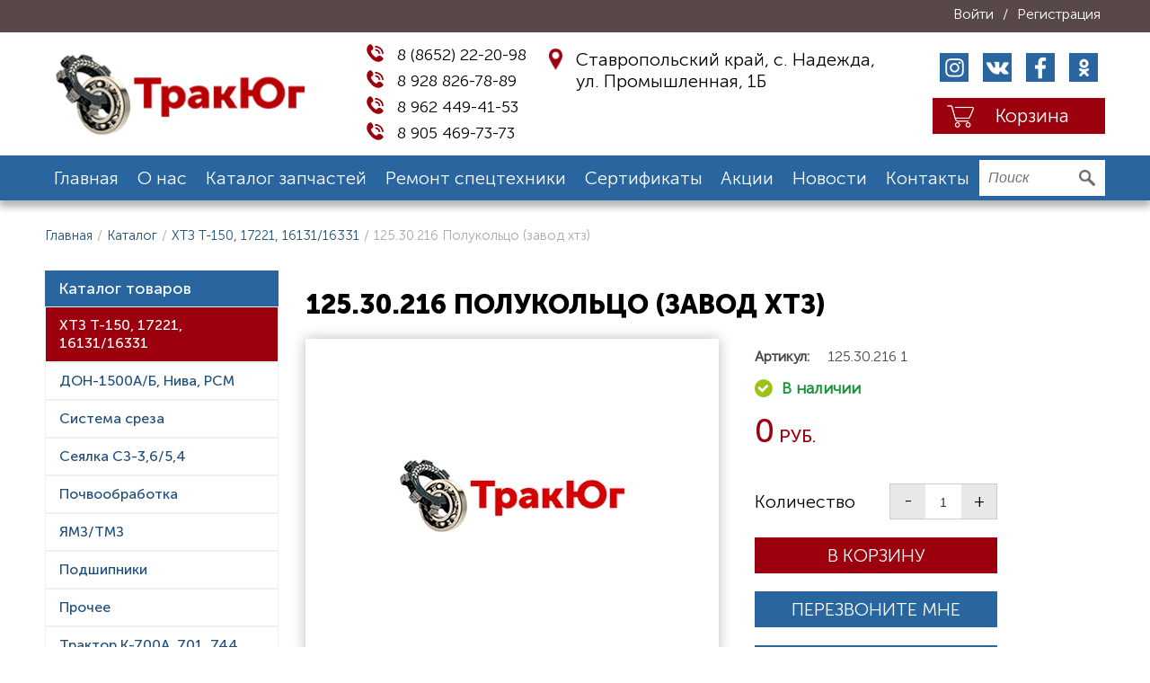

--- FILE ---
content_type: text/html; charset=utf-8
request_url: https://trakyug.ru/product/125-30-216-polukoltso-zavod-khtz/
body_size: 3838
content:
<!DOCTYPE html><html lang="ru"><head><meta charset="utf-8" /><meta name="viewport" content="width=device-width, initial-scale=1.0" /><title>125.30.216 Полукольцо (завод хтз) - ТракЮг</title><meta name="description" content="Одна из ведущих компаний по поставке запчастей и ремонту тракторов на Юге России" /><link rel="stylesheet" href="/cache/styles_dit.css" /><link rel="stylesheet" href="/cache/styles_main_947986078e6171b2a8dc865204f32cdd.css" /><link rel="stylesheet" href="/cache/styles_template_3da2f7c2ca6a8b417019c9bba9782101.css" /><link rel="apple-touch-icon" sizes="76x76" href="/assets/images/favicon/apple-touch-icon.png"><link rel="icon" type="image/png" sizes="32x32" href="/assets/images/favicon/favicon-32x32.png"><link rel="icon" type="image/png" sizes="16x16" href="/assets/images/favicon/favicon-16x16.png"><link rel="manifest" href="/assets/images/favicon/site.webmanifest"><link rel="mask-icon" href="/assets/images/favicon/safari-pinned-tab.svg" color="#5bbad5"><meta name="msapplication-TileColor" content="#da532c"><meta name="theme-color" content="#ffffff"><meta name="yandex-verification" content="bd97c2e4d6df5294" /><!-- Google Tag Manager --><script>(function(w,d,s,l,i){w[l]=w[l]||[];w[l].push({'gtm.start': new Date().getTime(),event:'gtm.js'});var f=d.getElementsByTagName(s)[0], j=d.createElement(s),dl=l!='dataLayer'?'&l='+l:'';j.async=true;j.src= 'https://www.googletagmanager.com/gtm.js?id='+i+dl;f.parentNode.insertBefore(j,f); })(window,document,'script','dataLayer','GTM-WXLC498');</script><!-- End Google Tag Manager --></head><body class=" "><!-- Google Tag Manager (noscript) --><noscript><iframe src="https://www.googletagmanager.com/ns.html?id=GTM-WXLC498" height="0" width="0" style="display:none;visibility:hidden"></iframe></noscript><!-- End Google Tag Manager (noscript) --><div style="display: none" class="cartSuccessForm add-to-cart-success"></div><header><div class="header_top"><div class="container"><div class="header_top__links"><a class="login ditPopupBtn" data-src="/auth/getLoginModal.json" href="#">Войти</a><div class="sep">/</div><a class="registration ditPopupBtn" data-src="/auth/getRegistrationModal.json" href="#">Регистрация</a></div></div></div><div class="header_center"><div class="container"><a class="logo" href="/"></a><div class="header_center__center"><div class="contacts_block"><div class="phone_block"><a href="tel:+78652222098" class="phone"> 8 (8652) 22-20-98</a><a href="tel:+79288267889" class="phone"> 8 928 826-78-89</a><a href="tel:+79624494153" class="phone"> 8 962 449-41-53</a><a href="tel:+79054697373" class="phone"> 8 905 469-73-73</a></div><div class="address">Ставропольский край, с. Надежда,<br/> ул. Промышленная, 1Б</div></div></div><div class="header_center__right"><div class="social_links"><a class="inst" href="https://www.instagram.com/trakyug/" target="_blank"></a><a class="vk" href="#" target="_blank"></a><a class="fb" href="#" target="_blank"></a><a class="ok" href="#" target="_blank"></a></div><a class="shop_cart headerCart" href="/cart/"><span>Корзина</span></a></div></div></div><div class="header_bottom"><div class="container"><div class="nav_mobile"><span>Меню</span></div><nav><div class="close_mobile"></div><ul itemscope itemtype="http://www.schema.org/SiteNavigationElement"><li itemprop="name"><a itemprop="url" href="/">Главная</a></li><li itemprop="name"><a itemprop="url" href="/page/about/">О нас</a></li><li itemprop="name"><a itemprop="url" href="/catalog/">Каталог запчастей</a></li><li itemprop="name"><a itemprop="url" href="/part/remont-spetstekhniki/">Ремонт спецтехники</a></li><li itemprop="name"><a itemprop="url" href="/certificates/">Сертификаты</a></li><li itemprop="name"><a itemprop="url" href="/part/aktsii/">Акции</a></li><li itemprop="name"><a itemprop="url" href="/part/news/">Новости</a></li><li itemprop="name"><a itemprop="url" href="/page/kontakty/">Контакты</a></li></ul><div class="contacts_mobile"><div class="phone_block"><a href="tel:+78652222098" class="phone"> 8 (8652) 22-20-98</a><a href="tel:+79288267889" class="phone"> 8 928 826-78-89</a><a href="tel:+79624494153" class="phone"> 8 962 449-41-53</a></div><div class="address">Ставропольский край, с. Надежда,<br/> ул. Промышленная, 1Б</div><div class="social_links"><a class="inst" href="https://www.instagram.com/trakyug/" target="_blank"></a><a class="vk" href="#" target="_blank"></a><a class="fb" href="#" target="_blank"></a><a class="ok" href="#" target="_blank"></a></div></div></nav><form role="search" method="get" id="search_form" action="/search/" tabindex="1" onsubmit="add_to_search_history();" autocomplete="off"><input class="search_field" type="text" value="" name="q" id="search_field" placeholder="Поиск" /><input class="but" type="submit" id="search_submit" value="" /></form><div class="header_bottom__buttons"><div class="search_mobile"></div><a class="shop_cart headerCart" href="/cart/"></a></div></div></div></header><div class="centerblock"><div class="container"><div class="breadcrumbs margin"><a href="/">Главная</a><div class="sep">/</div><a href="/catalog/">Каталог</a><div class="sep">/</div><a href="/category/khtz-t-150-17221-16131-16331/">ХТЗ Т-150, 17221, 16131/16331</a><div class="sep">/</div><span>125.30.216 Полукольцо (завод хтз)</span></div></div><div class="catalog container"><aside class="left-sidebar"><div class="aside_cats_mobile">Категории товаров</div><div class="aside_filters_mobile">Фильтры</div><div class="close_aside_cats"></div><div class="aside_title">Каталог товаров</div><div class="aside_cats cats"><ul><li class=" active"><a href="/category/khtz-t-150-17221-16131-16331/"> ХТЗ Т-150, 17221, 16131/16331 </a></li><li class=" "><a href="/category/don-1500a-b-niva-rsm/"> ДОН-1500А/Б, Нива, РСМ </a></li><li class=" "><a href="/category/sistema-sreza-shumakher/"> Система среза </a></li><li class=" "><a href="/category/seyalka-sz-3-6-5-4/"> Сеялка СЗ-3,6/5,4 </a></li><li class=" "><a href="/category/pochvoobrabotka/"> Почвообработка </a></li><li class=" "><a href="/category/yamz-tmz/"> ЯМЗ/ТМЗ </a></li><li class=" "><a href="/category/podshipniki/"> Подшипники </a></li><li class=" "><a href="/category/procheye/"> Прочее </a></li><li class=" "><a href="/category/traktor-k-700a-701-744/"> Трактор К-700А, 701, 744 </a></li></ul></div></aside><div class="content right_block"><div class="product" itemscope itemtype="http://schema.org/Product"><h1 itemprop="name">125.30.216 Полукольцо (завод хтз)</h1><div class="product_top"><div class="product_image"><div class="img_slide_big"><div class="img_slide_item"><a data-fancybox="gallery" href="/assets/no_img.jpg"><picture><source srcset="/images/assets/images/no_img_x460y460.webp" type="image/webp"><source srcset="/images/assets/images/no_img_x460y460.jpg" type="image/jpeg"><img itemprop="image" loading="lazy" src="/images/assets/images/no_img_x460y460.jpg" /></picture></a></div></div></div><div class="product_info "><div class="badges"><!--значки--></div><!--значки end--><div class="product_sku"><span>Артикул:</span><span>125.30.216	1</span></div><div class="in_stock"></div><div class="prices_block" itemprop="offers" itemscope itemtype="https://schema.org/Offer"><div class="price"><ins><span itemprop="price" content="0.00">0</span></ins></div><meta itemprop="priceCurrency" content="RUB"></div><div class="quantity quantity-styler"><input id="qty_add_cart_2774" type="number" class="qty" step="1" min="1" max="" name="quantity" value="1" title="Кол-во" size="4" pattern="[0-9]*" inputmode="numeric" aria-labelledby=""></div><div class="btn btn_in_cart" onclick="addToCart(2774, this,'#qty_add_cart_2774');return false;">В корзину</div><a href="#" class="btn btn_recall ditPopupBtn" data-src="/main/callBackModal.json">Перезвоните мне</a><a class="btn btn_print" href="javascript:window.print();">Печать</a><a class="delivery" href="/page/delivery/">Условия оплаты и доставки</a></div></div></div></div></div></div><footer><div class="footer_top"><div class="container"><nav><ul><li><a href="/">Главная</a></li><li><a href="/page/about/">О нас</a></li><li><a href="/catalog/">Каталог запчастей</a></li><li><a href="/part/remont-spetstekhniki/">Ремонт спецтехники</a></li><li><a href="/certificates/">Сертификаты</a></li><li><a href="/part/aktsii/">Акции</a></li><li><a href="/part/news/">Новости</a></li><li><a href="/page/kontakty/">Контакты</a></li></ul></nav><div class="row"><div class="block"><b>Телефоны:</b><a class="phone" href="tel:+78652222098"> 8 (8652) 22-20-98</a><a class="phone" href="tel:+79288267889"> 8 928 826-78-89</a><a class="phone" href="tel:+79624494153"> 8 962 449-41-53</a></div><div class="block"><b>Адрес:</b><span class="address">Ставропольский край,<br/> с. Надежда,<br/> ул. Промышленная, 1Б</span></div><div class="block"><b>E-mail:</b><a class="email" href="mailto:trakyug26@yandex.ru">trakyug26@yandex.ru</a><b>График работы:</b><span>пн-пт 09:00-18:00, сб 09:00-15:00</span></div><div class="block"><b>Мы в социальных сетях:</b><div class="social_links"><a class="inst" href="https://www.instagram.com/trakyug/" target="_blank"></a><a class="vk" href="#" target="_blank"></a><a class="fb" href="#" target="_blank"></a><a class="ok" href="#" target="_blank"></a></div><a href="#" class="callback btn btn_blue btn_recall ditPopupBtn" data-src="/main/callBackModal.json">Обратный звонок</a></div></div></div></div><div class="footer_bottom"><div class="container"><div class="footer_bottom__left"> © 2021 - 2026 «ТракЮг» </div><div class="links"><a href="/site-map">Карта сайта</a><span> | </span><a href="/page/privacy-policy/">Политика конфиденциальности</a></div><div class="footer_bottom__right">Сделано в <a href="https://www.rumedia-group.ru/" target="_blank" rel="nofollow">RuMedia Group</a></div></div></div></footer><a id="nav_up" class="scrollTop" onclick="scrollToTopBody();"><i class="fas fa-arrow-up"></i></a><script src="/cache/scripts_dit.js"></script><script src="/cache/scripts_main_c09f8b77da843696d334e8856b8f4b4e.js"></script><script src="/cache/scripts_template_ef405f03cbd339c6ab2b9d94b465fffd.js"></script></body></html>

--- FILE ---
content_type: text/css
request_url: https://trakyug.ru/cache/styles_dit.css
body_size: 787
content:
.ditFatalError{margin:50px;padding:20px;color:#de0b15;font-family:Tahoma,sans-serif;font-size:21px;background:#23282D;box-shadow:0px 0px 6px rgba(0,0,0,0.75);}.ditFatalError span{color:#fff;}.ditFatalError .ditFatalErrorHint{color:#ccc;}.ditDebug .ditDebugErrors{position:fixed;z-index:999999;bottom:50px;right:10px;width:400px;padding:1px 10px;font-family:Tahoma,sans-serif;font-size:13px;background:#23282D;box-shadow:0px 0px 6px rgba(0,0,0,0.75);color:#ff472c;}.ditDebug .ditDebugErrors p{margin:13px 0;}.ditDebug .ditDebugErrors em{color:#fff;}@-webkit-keyframes ditPopupShow{0%{top:-1000px;}100%{top:100px;}}@keyframes ditPopupShow{0%{top:-1000px;}100%{top:100px;}}.ditPopup{display:none;position:fixed;top:100px;background:#fff;z-index:999;width:50%;min-height:100px;max-height:calc(100vh - 200px);left:calc(50vw - 25%);box-shadow:0 0 2px rgba(0,0,0,0.75);-webkit-animation:ditPopupShow 1s 1;-webkit-animation-direction:alternate;animation:ditPopupShow .5s 1;animation-direction:alternate;}.ditPopup>form{display:block;height:100%;width:100%;position:static;}.ditPopup .ditPopupHeader{padding:1px 42px 1px 1px;height:50px;background:#ededed;}.ditPopup .ditPopupHeader h3{margin:10px 20px;color:#303030;font-size:20px;height:28px;overflow:hidden;}.ditPopup .ditPopupContentWrap{box-sizing:border-box;overflow-y:scroll;margin-bottom:50px;max-height:calc(100vh - 300px);}.ditPopup .ditPopupContentWrap .ditPopupContent{padding:20px;}.ditPopup .ditPopupFooter{position:absolute;left:0;right:0;bottom:0;height:50px;background:#ededed;}.ditPopup .ditPopupFooter input[type="submit"],.ditPopup .ditPopupFooter input[type="button"]{width:100%;height:50px;cursor:pointer;border:none;}.ditPopup .ditPopupFooter.twoBtn input[type="submit"],.ditPopup .ditPopupFooter.twoBtn input[type="button"]{width:50%;display:inline-block;}.ditPopup .ditPopupCloseBtn{color:#fff;text-shadow:none;cursor:pointer;font-size:20px;position:absolute;right:10px;top:13px;}.ditPopup.ditPopupNoBottom .ditPopupContentWrap{margin-bottom:0;}.ditPopup.ditPopupNoBottom .ditPopupFooter{display:none;}.ditPopupOverlay{display:none;position:fixed;top:0;bottom:0;left:0;right:0;z-index:995;background:rgba(0,0,0,0.5);}.ditPreloader{background:rgba(255,255,255,0.6);position:absolute;top:0;left:0;right:0;bottom:0;display:none;}@media screen and (max-width:1040px){.ditPopup{top:0;width:auto;min-height:auto;max-height:initial;left:0;right:0;bottom:0;}.ditPopup .ditPopupContentWrap{max-height:calc(100vh - 160px);}}

--- FILE ---
content_type: application/javascript
request_url: https://trakyug.ru/cache/scripts_template_ef405f03cbd339c6ab2b9d94b465fffd.js
body_size: 660
content:
$('.quantity input').styler();$('.search_mobile').on('click',function(){$('.header_bottom').toggleClass('show_search');$('.header_bottom').removeClass('show_nav');});var nav_mobile=$('.header_bottom .nav_mobile');var close_mobile=$('.header_bottom .close_mobile');$(nav_mobile).on('click',function(e){$('.header_bottom').removeClass('show_search');$('aside').removeClass('show');$('.header_bottom').addClass('show_nav');$('body').addClass('no_scroll');e.preventDefault();});$(close_mobile).on('click',function(e){$('.header_bottom').removeClass('show_nav');$('body').removeClass('no_scroll');e.preventDefault();});$('.main_banner').slick({slidesToShow:1,slidesToScroll:1,arrows:false,dots:true,fade:true,autoplay:true,autoplaySpeed:5000});$('.main_sale .products_block').slick({slidesToShow:4,slidesToScroll:1,arrows:true,dots:false,autoplay:false,responsive:[{breakpoint:1200,settings:{slidesToShow:3,slidesToScroll:1,}},{breakpoint:900,settings:{slidesToShow:2,slidesToScroll:1,}},{breakpoint:600,settings:{slidesToShow:1,slidesToScroll:1,}}]});$('.img_slide_big').slick({slidesToShow:1,slidesToScroll:1,arrows:true,fade:true,autoplay:false,asNavFor:'.img_slide_thumbs'});$('.img_slide_thumbs').slick({slidesToShow:4,slidesToScroll:1,asNavFor:'.img_slide_big',dots:false,arrows:false,centerMode:false,focusOnSelect:true,responsive:[{breakpoint:560,settings:{slidesToShow:3,slidesToScroll:1,}}]});$('.crossel_products .products_block').slick({slidesToShow:3,slidesToScroll:1,arrows:true,dots:false,autoplay:false,responsive:[{breakpoint:890,settings:{slidesToShow:2,slidesToScroll:1,}},{breakpoint:600,settings:{slidesToShow:1,slidesToScroll:1,}}]});$('aside .more_cats').on('click',function(){if(!$(this).parent().hasClass('show_cats')){$('aside .cats').addClass('show_cats');$(this).html("Скрыть категории");}else{$('aside .cats').removeClass('show_cats');$(this).html("Ещё категории");}});var filters_mobile=$('aside .aside_filters_mobile');$(filters_mobile).on('click',function(e){$('.header_bottom nav').removeClass('show_filters');$('aside').addClass('show_filters');$('body').addClass('no_scroll');e.preventDefault();});var close_filters=$('aside .close_filters');$(close_filters).on('click',function(e){$('aside').removeClass('show_filters');$('body').removeClass('no_scroll');e.preventDefault();});var aside_cats_mobile=$('aside .aside_cats_mobile');$(aside_cats_mobile).on('click',function(e){$('.header_bottom nav').removeClass('show_aside_cats');$('aside').addClass('show_aside_cats');$('body').addClass('no_scroll');e.preventDefault();});var close_aside_cats=$('aside .close_aside_cats');$(close_aside_cats).on('click',function(e){$('aside').removeClass('show_aside_cats');$('body').removeClass('no_scroll');e.preventDefault();});